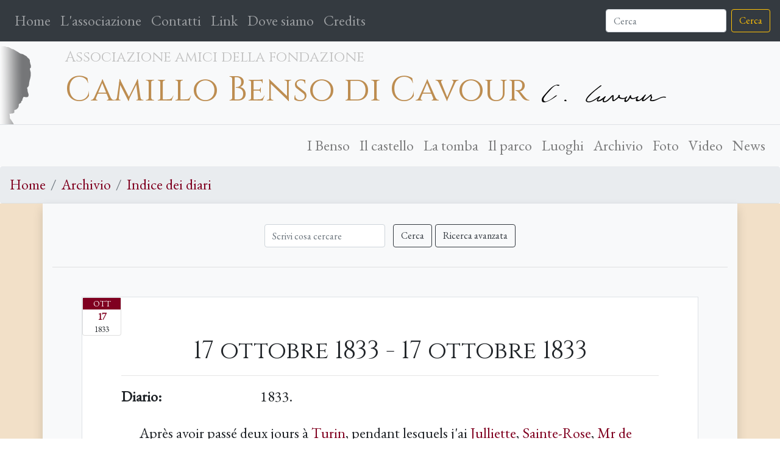

--- FILE ---
content_type: text/html; charset=utf-8
request_url: https://www.camillocavour.com/archivio/diari/17-ottobre-1833-17-ottobre-1833/
body_size: 4236
content:



<!DOCTYPE html>
<html class="no-js" lang="it">

<head>
  <meta charset="utf-8" />
  <title>
    
    17 ottobre 1833 - 17 ottobre 1833
    
    
    
    - Camillo Benso di Cavour
    
    
  </title>
  <meta name="description" content="" />
  <meta name="viewport" content="width=device-width, initial-scale=1" />

  
  
  

  
  <link href="https://fonts.googleapis.com/css?family=Cinzel|EB+Garamond&display=swap" rel="stylesheet">
  <link href="/static/css/cavour.css" rel="stylesheet">
  <link rel="icon" 
      type="image/png" 
      href="/static/images/favicon.png">
  <!-- <script src="https://kit.fontawesome.com/16eac1d8d2.js"></script> -->

  
  
  
</head>

<body class="">
  
  
  

  <header>
    <nav class="navbar navbar-expand-lg navbar-dark  bg-dark">
      <button class="navbar-toggler" type="button" data-toggle="collapse" data-target="#navbarCollapse"
        aria-controls="navbarCollapse" aria-expanded="false" aria-label="Toggle navigation">
        <span class="navbar-toggler-icon"></span>
      </button>
      <div class="collapse navbar-collapse" id="navbarCollapse">
        <ul class="navbar-nav mr-auto">
          <li class="nav-item ">
            <a class="nav-link " href="/">Home <span
                class="sr-only">(current)</span></a>
          </li>
          <li class="nav-item">
            <a class="nav-link "
              href="/associazione/">L'associazione</a>
          </li>
          <li class="nav-item">
            <a class="nav-link "
              href="/associazione/contatti/">Contatti</a>
          </li>
          <li class="nav-item">
            <a class="nav-link " href="/associazione/links/">Link</a>
          </li>
          <li class="nav-item">
            <a class="nav-link " href="/associazione/dove-siamo/">Dove siamo</a>
          </li>
          <li class="nav-item">
            <a class="nav-link " href="/associazione/credits/">Credits</a>
          </li>
          
          <li
            class="nav-item d-list-item d-lg-none ">
            <a class="nav-link" href="/i-benso/">I Benso</a>
          </li>
          
          <li
            class="nav-item d-list-item d-lg-none ">
            <a class="nav-link" href="/il-castello-di-santena/">Il castello</a>
          </li>
          
          <li
            class="nav-item d-list-item d-lg-none ">
            <a class="nav-link" href="/la-tomba/">La tomba</a>
          </li>
          
          <li
            class="nav-item d-list-item d-lg-none ">
            <a class="nav-link" href="/il-parco/">Il parco</a>
          </li>
          
          <li
            class="nav-item d-list-item d-lg-none ">
            <a class="nav-link" href="/luoghi-cavouriani/">Luoghi</a>
          </li>
          
          <li
            class="nav-item d-list-item d-lg-none ">
            <a class="nav-link" href="/archivio/">Archivio</a>
          </li>
          
          <li
            class="nav-item d-list-item d-lg-none ">
            <a class="nav-link" href="/foto/">Foto</a>
          </li>
          
          <li
            class="nav-item d-list-item d-lg-none ">
            <a class="nav-link" href="/video/">Video</a>
          </li>
          
          <li
            class="nav-item d-list-item d-lg-none ">
            <a class="nav-link" href="/news/">News</a>
          </li>
          
        </ul>
        <form action="/search" class="form-inline mt-2 mt-md-0">
          <input name="q" class="form-control mr-sm-2" type="text" placeholder="Cerca" aria-label="Cerca">
          <button class="btn btn-outline-warning my-2 my-sm-0" type="submit">Cerca</button>
        </form>
      </div>
    </nav>
    <div class="row no-gutters bg-light pt-2 border-bottom p-0 m-0">
      <div class="col-1 d-none d-sm-block">
        <a class="ml-0 pl-0" href="/">
          <img src="/static/images/head_cavour.png" alt="Camillo Benso Conte di Cavour">
        </a>
      </div>
      <div class="col-12 col-sm-11 p-3 p-md-0 head-titles">
        <div id="head-title1">Associazione amici della fondazione</div>
        <div id="head-title2" class="display-4">
          <a href="/">Camillo Benso di Cavour</a> 
          <img class="" src="/static/images/firma_cavour.png" alt="Camillo Benso Conte di Cavour">
        </div>

      </div>
    </div>

    <nav class="navbar navbar-light bg-light navbar-expand-lg pl-0 d-none d-lg-block">
      <ul class="navbar-nav justify-content-end">
        
        <li
          class="nav-item  ">
          <a class="nav-link" href="/i-benso/">I Benso</a>
        </li>
        
        <li
          class="nav-item  ">
          <a class="nav-link" href="/il-castello-di-santena/">Il castello</a>
        </li>
        
        <li
          class="nav-item  ">
          <a class="nav-link" href="/la-tomba/">La tomba</a>
        </li>
        
        <li
          class="nav-item  ">
          <a class="nav-link" href="/il-parco/">Il parco</a>
        </li>
        
        <li
          class="nav-item  ">
          <a class="nav-link" href="/luoghi-cavouriani/">Luoghi</a>
        </li>
        
        <li
          class="nav-item  ">
          <a class="nav-link" href="/archivio/">Archivio</a>
        </li>
        
        <li
          class="nav-item  ">
          <a class="nav-link" href="/foto/">Foto</a>
        </li>
        
        <li
          class="nav-item  ">
          <a class="nav-link" href="/video/">Video</a>
        </li>
        
        <li
          class="nav-item  ">
          <a class="nav-link" href="/news/">News</a>
        </li>
        
    </nav>
    
<nav aria-label="breadcrumb">
  <ol class="breadcrumb mb-0 border-bottom">
    
    
    
    
    <li class="breadcrumb-item"><a href="/">Home</a></li>
    
    
    
    <li class="breadcrumb-item"><a href="/archivio/">Archivio</a></li>
    
    
    
    <li class="breadcrumb-item"><a href="/archivio/diari/">Indice dei diari</a></li>
    
    
  </ol>
</nav>


  </header>

  <main role="main">
    
<div class="container-fluid no-gutters paper1 p-0 m-0">
    <div class="container p-3 bg-light shadow">
        <form action="/archivio/diari/" class="form-inline py-3 justify-content-center">
            <div class="col-auto">
                <input class="form-control mr-sm-2" type="text" placeholder="Scrivi cosa cercare" aria-label="Cerca"
                    name="q" value="">
                <button class="btn btn-outline-dark my-2 my-sm-0" type="submit">Cerca</button>
                
<a class="btn btn-outline-dark my-2 my-sm-0" href="/archivio/?doc=diari">Ricerca avanzata</a>

            </div>

        </form>
        <hr>

        <div class="m-xl-5 bg-white border">
            
            
            <div class="card small-calendar text-center m-0 p-0">
                <div class="card-body m-0 p-0">
                    <div class="card-title calendar-month m-0 p-0">OTT</div>
                    <div class="card-title calendar-day m-0 p-0">17</div>
                    <div class="card-title calendar-year m-0 p-0">1833</div>
                </div>
            </div>
            

            <div class="px-sm-5 pb-sm-5 pt-5 m-3">
                
<h1 class="text-center">17 ottobre 1833 - 17 ottobre 1833</h1>
<hr>

<dl class="row">
    <dt class="col-sm-3">Diario:</dt>
    <dd class="col-sm-9">1833.</dd>
</dl>



<p>&nbsp;&nbsp;&nbsp;&nbsp;&nbsp; Apr&egrave;s avoir pass&eacute; deux jours &agrave; <a href="/documents/594/Torino_.kmz">Turin</a>, pendant lesquels j'ai <a href="/archivio/persone/barolo-juliette-falletti-di-n-colbert-de-maul%C3%A9vrier/">Julliette</a>, <a href="/archivio/persone/santa-rosa-pietro-de-rossi-di/">Sainte-Rose</a>, <a href="/archivio/persone/barante-amable-guillaume-prosper-brugi%C3%A8re/">Mr de Barante</a>, sans en tirer aucun fait digne de remarque, j'ai &eacute;t&eacute; le mercredi 16 &agrave; <a href="/documents/560/Santena_TO.kmz">Santena</a>.<br />&nbsp;&nbsp;&nbsp;&nbsp;&nbsp; Contre mon attente, <a href="/archivio/persone/cavour-augusto-benso-di/">Auguste</a> a &eacute;t&eacute; fort affectueux pour moi, il s'est jet&eacute; dans mes bras, m'a beaucoup caress&eacute; et, ce qui est plus extraordinaire, a fait assez de frais de pr&eacute;venance et de gentillesse, afin que je m'occupasse de lui. Un changement aussi complet serait tout &agrave; fait inexplicable (car on ne peut pas l'imputer &agrave; un meilleur syst&egrave;me d'&eacute;ducation, car l'ai trouv&eacute; plus g&acirc;tant que jamais), sans le fait de la rentr&eacute;e de sa s&oelig;ur <a href="/archivio/persone/alfieri-di-sostegno-giuseppina-n-benso-di-cavour/">Jos&eacute;phine</a> &agrave; l&agrave; maison, qui est bien la plus gentille petite fille de deux ans qu'il soit possible de voir. <a href="/archivio/persone/cavour-augusto-benso-di/">Auguste</a>, voyant que les caresses affectueuses de sa s&oelig;ur font que tout le monde s'en occupe et la soigne, il a &eacute;t&eacute; jaloux et il cherche &agrave; l'imiter. Il a pouss&eacute; ce d&eacute;sir si loin, qu'il s'efforce de parler comme elle, extropiant [<i>sic</i>] toutes les paroles comme on le fait &agrave; deux ans. <a href="/archivio/persone/cavour-gustavo-benso-di/">Gustave</a>, comme de raison, trouve cela charmant, et quand je lui ai dit que cela pourrait avoir dans la suite des r&eacute;sultats f&acirc;cheux pour la prononciation de son fils, il m'a ri au nez de son gros rire et s'est rer &agrave; faire des <i>nione</i> &agrave; <a href="/archivio/persone/cavour-augusto-benso-di/">Auguste</a>. <a href="/archivio/persone/cavour-philippine-benso-n-de-sales-di/">Marina</a> en est enchant&eacute;e; elle m'a assur&eacute; qu'<a href="/archivio/persone/cavour-augusto-benso-di/">Auguste</a>, lui qui jusqu&rsquo;&agrave; ce jour ne s'est jamais donn&eacute; la moindre peine pour plaire &agrave; qui que ce soit, &eacute;tait maintenant poss&eacute;d&eacute; d'une rage de gentillesse telle, qu'elle lui fesait faire, en t&acirc;chant d'imiter les petites gr&acirc;ces de sa s&oelig;ur, des choses peut-&ecirc;tre d&eacute;plac&eacute;es, mais qu'elle n'en &eacute;tait pas moins extr&ecirc;mement touchant en elle-m&ecirc;me. Ayant voulu r&eacute;pliquer que je croyais qu'il y avait au moins autant de jalousie que de d&eacute;sir de plaire, elle m'a dit tout net que j'&eacute;tais un ingrat; et envers qui, s'il vous pla&icirc;t? Envers <a href="/archivio/persone/cavour-augusto-benso-di/">Auguste</a>!!!!!!! Est-il possible de poss&eacute;der &agrave; un plus haut degr&eacute; la facult&eacute; de se cr&eacute;er des illusion? </p>


<div class="text-center">
    <img class="img-fluid" src="/static/images/divider1.png" alt="divisore">
</div>
<dl class="row">
    
    <dt class="col-sm-3">Nomi citati:</dt>
    <dd class="col-sm-9">Auguste, Marina, Gustave, Joséphine, Mr de Barante, Sainte-Rose, Julliette.</dd>
    
    
    <dt class="col-sm-3">Toponimi citati:</dt>
    <dd class="col-sm-9">Turin, Santena.</dd>
    
</dl>
<hr>

<h3>Allegati</h3>
<ul class="nav flex-column">
    
    <li class="nav-item">
        <a class="nav-link" href="/documents/1129/D18331017.pdf">D18331017.pdf</a>
    </li>
    
</ul>


            </div>
        </div>
    </div>
</div>



  </main>

  <footer class="bg-dark text-light pt-3 p-md-5 border-top">
    <div class="container">
      <div class="row">
        <div class="col-12 text-center">
          <h2 class="text-paper2">Amici Della Fondazione Cavour</h2>
            <hr class="bg-light">
        </div>
      </div>
      <div class="row">
        <div class="col-md-4">
          <ul>
            <li>P.zza Visconti Venosta 3</li>
            <li>10026 - SANTENA (To) Italia</li>
            <li>Codice fiscale 90016680010</li>
            <li>Iscrizione registro volontariato: <br>D.P.G.R. n° 2946 del 30 luglio 1997</li>
          </ul>
        </div>
        <div class="col-md-5">
          <ul>
            <!-- <li><i class="fas fa-phone"></i> <i class="fas fa-fax"></i> <a href="tel:+390119454809">(+39) 011 945 4809</a></li> -->
            <li><i class="fas fa-mobile-alt"></i> <a href="tel:+393497360225">(+39) 349 736 0225</a></li>
            <li><i class="fas fa-mobile-alt"></i> <a href="tel:+393496116764">(+39) 349 611 6764</a></li>
            <li><i class="fas fa-envelope"></i> camillo@camillocavour.com</li>
            <li><i class="fas fa-envelope"></i> camillocavour@gmail.com</li>
            <li><i class="fas fa-envelope"></i> associazione@pec.camillocavour.com</li>
            <li><i class="fab fa-facebook-square"></i> <a href="https://www.facebook.com/CastelloCavourSantena/" target="_blank">Pagina Facebook</a></li>
          </ul>
        </div>
        <div class="col-md-3">
          <ul class="">
            <li class="nav-item"><a class="nav-link" href="/privacy/">Privacy</a></li>
          </ul>
          <img src="/static/images/qrcode.jpg" alt="Satispay QR code">
          <br><span class="nav-link">Codice QR di Satispay</span>
        </div>
      </div>
      <nav class="navbar navbar-expand-sm">
        <small>Copyright &copy; 2022 Associazione Amici della Fondazione Camillo Benso di Cavour. Tutti i diritti
          riservati.</small>
      </nav>
    </div>
    <div class="container-fluid">
      <div class="row no-gutters m-0 p-0">
        <div class="col-md-6 col-12">
          <small>Developed by Ottoeotto info@ottoeotto.com</small> 
          <!-- <a href="http://www.atinedis.it/" target="_blank"><img src="/static/images/logo_atinedis.png" alt="Logo Atinedis"></a> -->
        </div>
        <div class="col-md-6 col-12"></div>
      </div>
    </div>
  </footer>

  
  <script src="https://code.jquery.com/jquery-3.4.1.min.js"
    integrity="sha256-CSXorXvZcTkaix6Yvo6HppcZGetbYMGWSFlBw8HfCJo=" crossorigin="anonymous"></script>
  <script src="https://cdnjs.cloudflare.com/ajax/libs/popper.js/1.14.7/umd/popper.min.js"
    integrity="sha384-UO2eT0CpHqdSJQ6hJty5KVphtPhzWj9WO1clHTMGa3JDZwrnQq4sF86dIHNDz0W1"
    crossorigin="anonymous"></script>
  <script src="https://stackpath.bootstrapcdn.com/bootstrap/4.3.1/js/bootstrap.min.js"
    integrity="sha384-JjSmVgyd0p3pXB1rRibZUAYoIIy6OrQ6VrjIEaFf/nJGzIxFDsf4x0xIM+B07jRM"
    crossorigin="anonymous"></script>
  <script type="text/javascript" src="/static/js/cavour.js"></script>


  
  
  


</body>

</html>